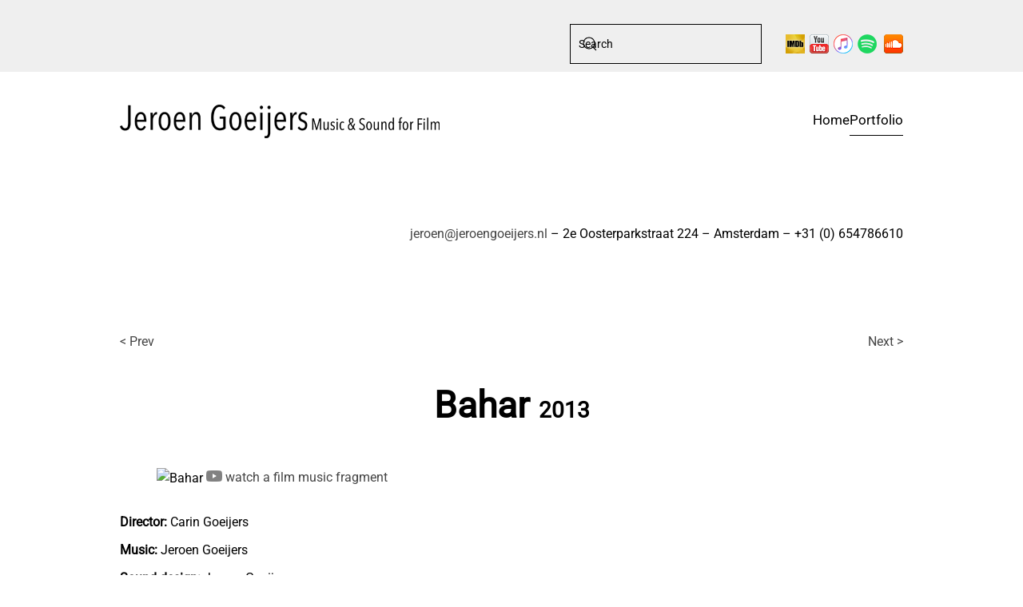

--- FILE ---
content_type: text/html; charset=utf-8
request_url: https://jeroengoeijers.nl/portfolio/portfolio-in-text/item/bahar
body_size: 4351
content:
<!DOCTYPE html>
<html lang="en-gb" dir="ltr">
    <head>
        <meta name="viewport" content="width=device-width, initial-scale=1">
        <link rel="icon" href="/images/template/favicon.png" sizes="any">
                <link rel="apple-touch-icon" href="/images/template/favicon.png">
        <meta charset="utf-8">
	<meta name="author" content="Jeroen Goeijers">
	<meta name="generator" content="Yolknet">
	<title>Bahar</title>
	<link href="https://jeroengoeijers.nl/portfolio/soundtrack-fragments/item/bahar" rel="canonical">
	<link href="https://jeroengoeijers.nl/search?format=opensearch" rel="search" title="OpenSearch Jeroen Goeijers" type="application/opensearchdescription+xml">
	<link href="/media/system/css/joomla-fontawesome.min.css?ver=4.4.12" rel="preload" as="style" onload="this.onload=null;this.rel='stylesheet'">
<link href="/media/vendor/awesomplete/css/awesomplete.css?1.1.5" rel="stylesheet" />
	<link href="/media/vendor/joomla-custom-elements/css/joomla-alert.min.css?0.2.0" rel="stylesheet" />
	<link href="/media/zoo/elements/itemprevnext/itemprevnext.css?ver=20241114" rel="stylesheet" />
	<link href="/media/plg_system_jcepro/site/css/content.min.css?fe2b19f2ee347603dcb1ee4916167c1f" rel="stylesheet" />
	<link href="/templates/yootheme/css/theme.11.css?1766275615" rel="stylesheet" />
	<link href="/templates/yootheme/css/theme.update.css?4.4.12" rel="stylesheet" />
	<link href="/templates/yootheme/css/custom.css?4.4.12" rel="stylesheet" />
<script src="/media/vendor/jquery/js/jquery.min.js?3.7.1"></script>
	<script src="/media/legacy/js/jquery-noconflict.min.js?647005fc12b79b3ca2bb30c059899d5994e3e34d"></script>
	<script src="/media/vendor/awesomplete/js/awesomplete.min.js?1.1.5" defer></script>
	<script type="application/json" class="joomla-script-options new">{"joomla.jtext":{"JLIB_JS_AJAX_ERROR_OTHER":"An error has occurred while fetching the JSON data: HTTP %s status code.","JLIB_JS_AJAX_ERROR_PARSE":"A parse error has occurred while processing the following JSON data:<br><code style=\"color:inherit;white-space:pre-wrap;padding:0;margin:0;border:0;background:inherit;\">%s<\/code>","ERROR":"Error","MESSAGE":"Message","NOTICE":"Notice","WARNING":"Warning","JCLOSE":"Close","JOK":"OK","JOPEN":"Open"},"finder-search":{"url":"\/component\/finder\/?task=suggestions.suggest&amp;format=json&amp;tmpl=component&amp;Itemid=101"},"system.paths":{"root":"","rootFull":"https:\/\/jeroengoeijers.nl\/","base":"","baseFull":"https:\/\/jeroengoeijers.nl\/"},"csrf.token":"72fabdefff0167f5c1ee9b3d4ad64748"}</script>
	<script src="/media/system/js/core.min.js?37ffe4186289eba9c5df81bea44080aff77b9684"></script>
	<script src="/media/com_finder/js/finder-es5.min.js?e6d3d1f535e33b5641e406eb08d15093e7038cc2" nomodule defer></script>
	<script src="/media/system/js/messages-es5.min.js?c29829fd2432533d05b15b771f86c6637708bd9d" nomodule defer></script>
	<script src="/media/com_finder/js/finder.min.js?a2c3894d062787a266d59d457ffba5481b639f64" type="module"></script>
	<script src="/media/system/js/messages.min.js?7f7aa28ac8e8d42145850e8b45b3bc82ff9a6411" type="module"></script>
	<script src="/media/zoo/assets/js/responsive.js?ver=20241114"></script>
	<script src="/components/com_zoo/assets/js/default.js?ver=20241114"></script>
	<script src="/media/com_widgetkit/js/maps.js" defer></script>
	<script src="/templates/yootheme/vendor/assets/uikit/dist/js/uikit.min.js?4.4.12"></script>
	<script src="/templates/yootheme/vendor/assets/uikit/dist/js/uikit-icons-district.min.js?4.4.12"></script>
	<script src="/templates/yootheme/js/theme.js?4.4.12"></script>
	<script>(function(w,d,s,l,i){w[l]=w[l]||[];w[l].push({'gtm.start':
				new Date().getTime(),event:'gtm.js'});var f=d.getElementsByTagName(s)[0],
				j=d.createElement(s),dl=l!='dataLayer'?'&l='+l:'';j.async=true;j.src=
				'https://www.googletagmanager.com/gtm.js?id='+i+dl;f.parentNode.insertBefore(j,f);
				})(window,document,'script','dataLayer','GTM-T8FKFTJ');</script>
	
	<link rel="apple-touch-icon" sizes="60x60" href="/templates/yootheme/favicon/apple-touch-icon.png">
<link rel="icon" type="image/png" sizes="32x32" href="/templates/yootheme/favicon/favicon-32x32.png">
<link rel="icon" type="image/png" sizes="16x16" href="/templates/yootheme/favicon/favicon-16x16.png">
<link rel="manifest" href="/templates/yootheme/favicon/site.webmanifest">
<link rel="mask-icon" href="/templates/yootheme/favicon/safari-pinned-tab.svg" color="#5bbad5">
<link rel="shortcut icon" href="/templates/yootheme/favicon/favicon.ico">
<meta name="msapplication-TileColor" content="#da532c">
<meta name="msapplication-config" content="/templates/yootheme/favicon/browserconfig.xml">
<meta name="theme-color" content="#ffffff">
	<script>window.yootheme ||= {}; var $theme = yootheme.theme = {"i18n":{"close":{"label":"Close"},"totop":{"label":"Back to top"},"marker":{"label":"Open"},"navbarToggleIcon":{"label":"Open menu"},"paginationPrevious":{"label":"Previous page"},"paginationNext":{"label":"Next page"},"searchIcon":{"toggle":"Open Search","submit":"Submit Search"},"slider":{"next":"Next slide","previous":"Previous slide","slideX":"Slide %s","slideLabel":"%s of %s"},"slideshow":{"next":"Next slide","previous":"Previous slide","slideX":"Slide %s","slideLabel":"%s of %s"},"lightboxPanel":{"next":"Next slide","previous":"Previous slide","slideLabel":"%s of %s","close":"Close"}}};</script>

    </head>
    <body class="">

        <div class="uk-hidden-visually uk-notification uk-notification-top-left uk-width-auto">
            <div class="uk-notification-message">
                <a href="#tm-main">Skip to main content</a>
            </div>
        </div>

        
        
        <div class="tm-page">

                        


<header class="tm-header-mobile uk-hidden@m">


    
        <div class="uk-navbar-container">

            <div class="uk-container uk-container-expand">
                <nav class="uk-navbar" uk-navbar="{&quot;align&quot;:&quot;left&quot;,&quot;container&quot;:&quot;.tm-header-mobile&quot;,&quot;boundary&quot;:&quot;.tm-header-mobile .uk-navbar-container&quot;}">

                                        <div class="uk-navbar-left">

                                                    <a href="https://jeroengoeijers.nl/" aria-label="Back to home" class="uk-logo uk-navbar-item">
    <picture>
<source type="image/webp" srcset="/templates/yootheme/cache/73/jeroengoeijers_logo_2014_black_small-735e0b66.webp 398w, /templates/yootheme/cache/dd/jeroengoeijers_logo_2014_black_small-dd369af7.webp 399w, /templates/yootheme/cache/69/jeroengoeijers_logo_2014_black_small-69399c29.webp 400w" sizes="(min-width: 400px) 400px">
<img alt loading="eager" src="/templates/yootheme/cache/04/jeroengoeijers_logo_2014_black_small-04864eaa.png" width="400" height="42">
</picture></a>
                        
                        
                    </div>
                    
                    
                                        <div class="uk-navbar-right">

                                                    
                        
                        <a uk-toggle href="#tm-dialog-mobile" class="uk-navbar-toggle">

        
        <div uk-navbar-toggle-icon></div>

        
    </a>

                    </div>
                    
                </nav>
            </div>

        </div>

    



        <div id="tm-dialog-mobile" uk-offcanvas="container: true; overlay: true" mode="reveal" flip>
        <div class="uk-offcanvas-bar uk-flex uk-flex-column">

                        <button class="uk-offcanvas-close uk-close-large" type="button" uk-close uk-toggle="cls: uk-close-large; mode: media; media: @s"></button>
            
                        <div class="uk-margin-auto-bottom">
                
<div class="uk-grid uk-child-width-1-1" uk-grid>    <div>
<div class="uk-panel" id="module-menu-dialog-mobile">

    
    
<ul class="uk-nav uk-nav-default uk-nav-accordion" uk-nav="targets: &gt; .js-accordion">
    
	<li class="item-101"><a href="/">Home</a></li>
	<li class="item-123 uk-active js-accordion uk-open uk-parent"><a href>Portfolio <span uk-nav-parent-icon></span></a>
	<ul class="uk-nav-sub">

		<li class="item-110 uk-active"><a href="/portfolio/portfolio-in-text">Portfolio in text</a></li>
		<li class="item-119"><a href="/portfolio/soundtrack-fragments">Film music fragments</a></li></ul></li></ul>

</div>
</div>    <div>
<div class="uk-panel" id="module-126">

    
    
<div class="uk-margin-remove-last-child custom" ><p><a href="https://www.imdb.com/name/nm1598005/?ref_=fn_al_nm_1" target="_blank" rel="noopener"><img src="/images/imdb.png" alt="imdb" width="24" height="24" /></a>&nbsp;&nbsp;<a href="https://www.youtube.com/c/JeroenGoeijersmusiccomposer/videos" target="_blank" rel="noopener"><img src="/images/asia-youtube-.png" alt="" /></a>&nbsp;&nbsp;<a href="https://itunes.apple.com/nl/artist/jeroen-goeijers/1352530933?l=en" target="_blank" rel="noopener"><img src="/images/logo-itunes.png" alt="logo itunes" /></a>&nbsp;&nbsp;<a href="https://open.spotify.com/artist/042uPAM0E6ahMBO0rz3MLs/discography" target="_blank" rel="noopener"><img src="/images/logo-spotify.png" alt="logo spotify" /></a>&nbsp;&nbsp; <a href="https://soundcloud.com/jeroengoeijers/albums" target="_blank" rel="noopener"><img src="/images/soundcloud.png" alt="soundcloud" width="24" height="24" /></a></p></div>

</div>
</div></div>
            </div>
            
            
        </div>
    </div>
    
    
    

</header>


<div class="tm-toolbar tm-toolbar-default uk-visible@m">
    <div class="uk-container uk-flex uk-flex-middle">

        
                <div class="uk-margin-auto-left">
            <div class="uk-grid-medium uk-child-width-auto uk-flex-middle" uk-grid="margin: uk-margin-small-top">
                <div>
<div class="uk-panel" id="module-98">

    
    

    <form id="search-98" action="/search" method="get" role="search" class="uk-search js-finder-searchform uk-search-default"><span uk-search-icon class="uk-position-z-index"></span><input name="q" class="js-finder-search-query uk-search-input" placeholder="Search" required aria-label="Search" type="search"></form>






</div>
</div><div>
<div class="uk-panel" id="module-102">

    
    
<div class="uk-margin-remove-last-child custom" ><p><a href="https://www.imdb.com/name/nm1598005/?ref_=fn_al_nm_1" target="_blank" rel="noopener"><img src="/images/imdb.png" alt="imdb" width="24" height="24" /></a>&nbsp;&nbsp;<a href="https://www.youtube.com/c/JeroenGoeijersmusiccomposer/videos" target="_blank" rel="noopener"><img src="/images/asia-youtube-.png" alt="" /></a>&nbsp;&nbsp;<a href="https://itunes.apple.com/nl/artist/jeroen-goeijers/1352530933?l=en" target="_blank" rel="noopener"><img src="/images/logo-itunes.png" alt="logo itunes" /></a>&nbsp;&nbsp;<a href="https://open.spotify.com/artist/042uPAM0E6ahMBO0rz3MLs/discography" target="_blank" rel="noopener"><img src="/images/logo-spotify.png" alt="logo spotify" /></a>&nbsp;&nbsp; <a href="https://soundcloud.com/jeroengoeijers/albums" target="_blank" rel="noopener"><img src="/images/soundcloud.png" alt="soundcloud" width="24" height="24" /></a></p></div>

</div>
</div>
            </div>
        </div>
        
    </div>
</div>

<header class="tm-header uk-visible@m">



    
        <div class="uk-navbar-container">

            <div class="uk-container">
                <nav class="uk-navbar" uk-navbar="{&quot;align&quot;:&quot;left&quot;,&quot;container&quot;:&quot;.tm-header&quot;,&quot;boundary&quot;:&quot;.tm-header .uk-navbar-container&quot;}">

                                        <div class="uk-navbar-left">

                                                    <a href="https://jeroengoeijers.nl/" aria-label="Back to home" class="uk-logo uk-navbar-item">
    <picture>
<source type="image/webp" srcset="/templates/yootheme/cache/73/jeroengoeijers_logo_2014_black_small-735e0b66.webp 398w, /templates/yootheme/cache/dd/jeroengoeijers_logo_2014_black_small-dd369af7.webp 399w, /templates/yootheme/cache/69/jeroengoeijers_logo_2014_black_small-69399c29.webp 400w" sizes="(min-width: 400px) 400px">
<img alt loading="eager" src="/templates/yootheme/cache/04/jeroengoeijers_logo_2014_black_small-04864eaa.png" width="400" height="42">
</picture></a>
                        
                        
                        
                    </div>
                    
                    
                                        <div class="uk-navbar-right">

                                                    
                        
                                                    
<ul class="uk-navbar-nav">
    
	<li class="item-101"><a href="/">Home</a></li>
	<li class="item-123 uk-active uk-parent"><a role="button">Portfolio</a>
	<div class="uk-drop uk-navbar-dropdown" mode="hover" pos="bottom-left"><div><ul class="uk-nav uk-navbar-dropdown-nav">

		<li class="item-110 uk-active"><a href="/portfolio/portfolio-in-text">Portfolio in text</a></li>
		<li class="item-119"><a href="/portfolio/soundtrack-fragments">Film music fragments</a></li></ul></div></div></li></ul>

                        
                    </div>
                    
                </nav>
            </div>

        </div>

    







</header>

            
            
<div class="tm-top uk-section-default uk-section">

    
        
        
        
                        <div class="uk-container">
            
                
<div class="uk-panel uk-width-medium-1-1 uk-float-right" id="module-101">

    
    
<div class="uk-margin-remove-last-child custom" ><p style="text-align: right;"><a href="mailto:jeroen@jeroengoeijers.nl">jeroen@jeroengoeijers.nl</a>&nbsp;– 2e Oosterparkstraat 224 – Amsterdam&nbsp;– +31 (0) 654786610</p></div>

</div>

                        </div>
            
        
    
</div>


            <main id="tm-main"  class="tm-main uk-section uk-section-default" uk-height-viewport="expand: true">

                                <div class="uk-container">

                    
                            
                
                <div id="system-message-container" aria-live="polite"></div>

                
<div class="yoo-zoo test product-jeroen-2022 product-jeroen-2022-bahar">

	
	
<div class="uk-margin element element-itemprevnext">
	
<div class="page-nav clearfix">
		<a class="prev" href="/portfolio/soundtrack-fragments/item/brieven-aan-jezelf-2">&lt; Prev</a>
	
		<a class="next" href="/portfolio/soundtrack-fragments/item/bijna-18">Next &gt;</a>
	</div>
</div>
<h1> Bahar 
 <span>2013</span> </h1>

<div class="row">
	<div class="col-12 col-md-4">
		<div class="uk-align-medium-right">
	 
	<img src="https://jeroengoeijers.nl/media/zoo/images/195_1362478665_599b7395dd896db996372b1b27a4c246.jpg" alt="Bahar"  /> 
		<a href="http://youtu.be/7C5PxMn66A8" title="watch a film music fragment" data-lightbox="group" style="margin-top: 25px; display: inline-block;">
		<i class="fa fa-youtube"></i>&nbsp;watch a film music fragment
	</a>
	</div>
	</div>
	<div class="col-12 col-md-8">
		
<ul class="uk-list" style="margin-bottom: 0;">
	
<li class="element element-text">
	<strong>Director: </strong> Carin Goeijers</li>

<li class="element element-text">
	<strong>Music: </strong> Jeroen Goeijers</li>

<li class="element element-text">
	<strong>Sound design: </strong> Jeroen Goeijers</li>

<li class="element element-text">
	<strong>Producer: </strong> Van Huijstee Films</li>

<li class="element element-text">
	<strong>Broadcaster: </strong> IKON</li>

<li class="element element-select">
	<strong>Genre: </strong> Documentary</li></ul>
	<a href="http://www.npo.nl/holland-doc/18-09-2013/POW_00677737" title="watch the movie" data-lightbox="group">
		<i class="fa fa-youtube"></i>&nbsp;watch the movie
	</a>
		</div>

</div>




	
</div>


                
                        
                </div>
                
            </main>

            

            
        </div>

        
        

    </body>
</html>


--- FILE ---
content_type: text/css; charset=utf-8
request_url: https://jeroengoeijers.nl/templates/yootheme/css/custom.css?4.4.12
body_size: 763
content:
/* Start added by Yolknet */
@media (min-width: 0px) {
	.uk-width-medium-1-2, .uk-width-medium-2-4, .uk-width-medium-3-6, .uk-width-medium-5-10 {
	  width: 50%;
	}
	
	.uk-align-medium-left {
		float: left;
		margin-bottom: 20px;
		margin-right: 20px;
	}
}

@media (min-width: 960px) {
	.uk-container {
		width: 980px;		padding-left: 40px;
		padding-right: 40px;
	}
}

h3, .uk-h3 {
	color: #444444;
	font-size: 24px;
	font-weight: 300;
	line-height: 30px;
	text-transform: none;
}

.uk-container > :last-child {
	margin-bottom: 0;
	margin-top: 20px !important;
}

a, .uk-link, .uk-subnav > li > a {
	color: #444444;
}
#tm-main {	padding-bottom: 20px;	padding-top: 20px;}
	.uk-container {
		max-width: none;
	}				#tm-main .uk-container h1 {			text-align: center;		}

.uk-panel {
	display: block;
	position: relative;}		.product-jeroen-2022-soundtrack-fragments .uk-panel {		min-height: 150px;	}

	.uk-panel::before,
	.uk-panel::after {
		content: " ";
		display: table;
	}


.yoo-zoo .gjr-colheaders {
	margin-bottom: 10px;
	padding: 5px 0;
	text-transform: uppercase;
	width: 100%;
}

	.yoo-zoo .gjr-colheaders span,	.yoo-zoo .gjr-cols span {
		display: inline-block;
		font-size: 16px;
		width: 26%;
	}

		.yoo-zoo .gjr-colheaders span:first-child,		.yoo-zoo .gjr-cols > h3 {
			font-size: 16px;			line-height: 16px;			width: 40%;
		}						.yoo-zoo .gjr-cols > h3 {				display: inline-block;			}				.yoo-zoo .gjr-colheaders span:nth-child(4),		.yoo-zoo .gjr-cols span.element:nth-child(4) {			width: 6%;		}

.uk-grid::before,
.uk-grid::after {
	content: " ";
	display: table;
}

@media (min-width: 0px) {
	.uk-width-medium-1-1 {
	  width: 100%;
	}
}

.uk-grid.uk-grid-small > * {
	padding-left: 10px;
}

i.fa.fa-youtube::before {	content: url('/templates/yootheme/youtube-logo.png');	width: 100px;	height: 100px;}


.uk-grid.uk-grid-small > * {
	padding-left: 10px;
}

	.yoo-zoo .uk-thumbnail {
		padding: 0;
	}

/* End added by Yolknet */

/* pagina layout */

@media (min-width: 960px) {
.tm-page {
	  border: none !important;
	}
}

/* header */

.tm-toolbar-default .uk-search .uk-search-icon, .tm-toolbar-default .uk-search-input, .tm-toolbar-default .uk-search-input::placeholder {
	color: #000;
}

.tm-toolbar-default .uk-search-default .uk-search-input, .tm-toolbar-default .uk-search-default .uk-search-input:focus {
	border-color: #000;
}

.uk-navbar-nav > li:hover > a{
  color: #D10B0B;
}

.uk-navbar-nav > li > a {
  color: #000;
}

.uk-navbar-dropdown-nav > li > a, .uk-navbar-dropdown-nav > li.uk-active > a {
  color: #000;
  padding: 0;
}

.uk-navbar-dropdown-nav > li > a:hover {
  color: #D10B0B;
}

.uk-navbar-item, .uk-navbar-nav > li > a, .uk-navbar-toggle {
  min-height: 80px;
}

.uk-navbar-nav > li > a::before {
  bottom: 20px;
}

@media (min-width:640px) {
  tm-header-mobile .uk-logo {
  padding: 0 30px;
}
}

/* top */

#tm-top {
	padding-top: 0;
	padding-bottom: 10px;
	border-bottom: 1px solid;
	margin-bottom: 0;
}

/* off canvas */

.uk-offcanvas-bar .uk-nav-default > li > a, .uk-offcanvas-bar .uk-nav-default .uk-nav-sub a {
	color: rgba(255,255,255,.8);
}

.uk-offcanvas-bar .uk-nav-default > li > a:hover, .uk-offcanvas-bar .uk-nav-default .uk-nav-sub a:hover {
	color: rgba(255,255,255,1);
}

/* ZOO */

/* frontpage */

@media (min-width:992px) {
	.uk-width-medium-1-10 {
		max-width: 10%;
}
}

@media (min-width:576px) and (max-width:992px) {
	.uk-width-medium-1-10 {
		max-width: 16%;
}
}

@media (max-width:575px) {
	.uk-width-medium-1-10 {
		max-width: 25%;
}
}

/* item */

h1 span {
  font-size: 60%;
}

@media (min-width:768px) {
	.product-jeroen-2022 .uk-align-medium-right {
  text-align: right;
}
}

.product-jeroen-2022 {
	margin: 0 auto;
}

.product-jeroen-2022 iframe {
  max-width:100%;
}

.product-jeroen-2022-frontpage {
	max-width:100%;
	margin: 0;
}

.gjr-haswidth {
	min-height: 1px;
}